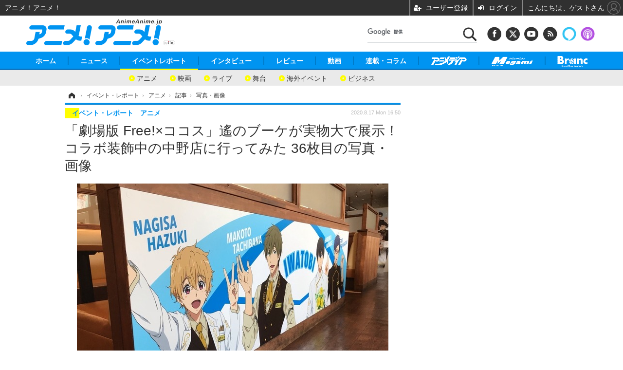

--- FILE ---
content_type: text/html; charset=utf-8
request_url: https://animeanime.jp/article/img/2020/08/17/55724/351903.html
body_size: 15750
content:
<!doctype html>
<html lang="ja" prefix="og: http://ogp.me/ns#">
<head>
<meta charset="UTF-8">
<meta name="viewport" content="target-densitydpi=device-dpi, width=1280, maximum-scale=3.0, user-scalable=yes">
<meta property="fb:app_id" content="281054315302235">
<link rel="stylesheet" href="/base/css/a.css?__=2026011301">
<script type="text/javascript">
(function(w,k,v,k2,v2) {
  w[k]=v; w[k2]=v2;
  var val={}; val[k]=v; val[k2]=v2;
  (w.dataLayer=w.dataLayer||[]).push(val);
})(window, 'tpl_name', 'pages/image', 'tpl_page', 'image');
</script>
<script src="/base/scripts/jquery-2.1.3.min.js"></script>
<script type="text/javascript" async src="/base/scripts/a.min.js?__=2026011301"></script>

<!-- Facebook Pixel Code -->
<script>
!function(f,b,e,v,n,t,s){if(f.fbq)return;n=f.fbq=function(){n.callMethod?
n.callMethod.apply(n,arguments):n.queue.push(arguments)};if(!f._fbq)f._fbq=n;
n.push=n;n.loaded=!0;n.version='2.0';n.queue=[];t=b.createElement(e);t.async=!0;
t.src=v;s=b.getElementsByTagName(e)[0];s.parentNode.insertBefore(t,s)}(window,
document,'script','https://connect.facebook.net/en_US/fbevents.js');
fbq('init', '1665201680438262');
fbq('track', 'PageView');
</script>
<noscript><img height="1" width="1" style="display:none"
src="https://www.facebook.com/tr?id=1665201680438262&ev=PageView&noscript=1"
/></noscript>
<!-- DO NOT MODIFY -->
<!-- End Facebook Pixel Code -->
<!--[if lt IE 11]>
<link rel="stylesheet" href="/feature/scripts/media_ie8.css">
<![endif]-->
    <title>「劇場版 Free!×ココス」遙のブーケが実物大で展示！コラボ装飾中の中野店に行ってみた 36枚目の写真・画像 | アニメ！アニメ！</title>
  <meta name="keywords" content="「劇場版 Free!×ココス」遙のブーケが実物大で展示！コラボ装飾中の中野店に行ってみた,画像,写真,ニュース,アニメ！アニメ！">
  <meta name="description" content="『劇場版 Free!-Road to the World-夢』とココスがコラボした「ココス×Free! Celebration Summer」キャンペーンが8月17日よりスタートした。アニメ！アニメ！ではこれにあわせて、コラボキャンペーン仕様に装飾されている中野店に足を運んでみた。  「ココス×Free! Celebration Summer」キャンペーン（C）おおじこうじ・京都アニメーション／岩鳶町後援会2019 36枚目の写真・画像">
  <meta name="thumbnail" content="https://animeanime.jp/imgs/ogp_f/351903.jpg">

    
        <meta name="twitter:title" content="「劇場版 Free!×ココス」遙のブーケが実物大で展示！コラボ装飾中の中野店に行ってみた 36枚目の写真・画像 | アニメ！アニメ！">
    <meta name="twitter:card" content="photo">
    <meta name="twitter:site" content="@AnimeAnime_jp">
    <meta name="twitter:url" content="https://animeanime.jp/article/img/2020/08/17/55724/351903.html">
    <meta name="twitter:image" content="https://animeanime.jp/imgs/p/NcazPEtonLq4wGm7jqOYM8SjEK3arq_oqaqr/351903.jpg">
  
    <meta property="og:title" content="「劇場版 Free!×ココス」遙のブーケが実物大で展示！コラボ装飾中の中野店に行ってみた 36枚目の写真・画像 | アニメ！アニメ！">
  <meta property="og:description" content="『劇場版 Free!-Road to the World-夢』とココスがコラボした「ココス×Free! Celebration Summer」キャンペーンが8月17日よりスタートした。アニメ！アニメ！ではこれにあわせて、コラボキャンペーン仕様に装飾されている中野店に足を運んでみた。  「ココス×Free! Celebration Summer」キャンペーン（C）おおじこうじ・京都アニメーション／岩鳶町後援会2019 36枚目の写真・画像">


<meta property="og:type" content="article">
<meta property="og:site_name" content="アニメ！アニメ！">
<meta property="og:url" content="https://animeanime.jp/article/img/2020/08/17/55724/351903.html">
<meta property="og:image" content="https://animeanime.jp/imgs/ogp_f/351903.jpg">

<link rel="apple-touch-icon" sizes="76x76" href="/base/images/touch-icon-76.png">
<link rel="apple-touch-icon" sizes="120x120" href="/base/images/touch-icon-120.png">
<link rel="apple-touch-icon" sizes="152x152" href="/base/images/touch-icon-152.png">
<link rel="apple-touch-icon" sizes="180x180" href="/base/images/touch-icon-180.png">

<meta name='robots' content='max-image-preview:large' />
<script async src="https://fundingchoicesmessages.google.com/i/pub-6205980071848979?ers=1" nonce="q9dKnA1Yb8HV307qo4onKg"></script><script nonce="q9dKnA1Yb8HV307qo4onKg">(function() {function signalGooglefcPresent() {if (!window.frames['googlefcPresent']) {if (document.body) {const iframe = document.createElement('iframe'); iframe.style = 'width: 0; height: 0; border: none; z-index: -1000; left: -1000px; top: -1000px;'; iframe.style.display = 'none'; iframe.name = 'googlefcPresent'; document.body.appendChild(iframe);} else {setTimeout(signalGooglefcPresent, 0);}}}signalGooglefcPresent();})();</script>
<script async src="/feature/adb/adberrmsg.js"></script>

<link rel="dns-prefetch" href="//securepubads.g.doubleclick.net">
<link rel="dns-prefetch" href="//c.amazon-adsystem.com">
<link rel="dns-prefetch" href="//pagead2.googlesyndication.com">
<link rel="dns-prefetch" href="//flux-cdn.com">
<script>
  var cX = cX || {}; cX.callQueue = cX.callQueue || [];
  var persistedQueryIdforPMP = "103c35db41bdb997c80835fa7c8343832c9821e5";
  cX.callQueue.push(["getUserSegmentIds", {persistedQueryId: persistedQueryIdforPMP}]);
  function getUserSegmentIdsLocal() {
    var segments = [];
    if (typeof window.localStorage === 'object' && typeof window.localStorage.getItem === 'function' && window.localStorage.getItem("_cX_segmentInfo") !== null && window.localStorage.getItem("_cX_segmentInfo").length>0) {
      segments = ((window.localStorage.getItem("_cX_segmentInfo")||"").split("/").filter(function(i){return i.indexOf(persistedQueryIdforPMP)==0})[0]||"").replace(/.+_/,"").split(".").filter(function(i){return i.length>0});
    }
    return segments;
  }
</script>
<script>
  var cX = cX || {}; cX.callQueue = cX.callQueue || [];
  window.pbjs = window.pbjs || {que: []};
  window.googletag = window.googletag || {cmd: []};
</script>
<script async='async' src="https://flux-cdn.com/client/00021/s-animeanime_00695.min.js"></script>
<script async src="https://securepubads.g.doubleclick.net/tag/js/gpt.js"></script>
<script>
cX.callQueue.push(['invoke', function() {
  window.fluxtag = {
    readyBids: {
      prebid: false, amazon: false, google: false
    },
    failSafeTimeout: 3e3,
    isFn: function isFn(object) {
      var _t = 'Function';
      var toString = Object.prototype.toString;
      return toString.call(object) === '[object ' + _t + ']';
    },
    launchAdServer: function() {
      if (!fluxtag.readyBids.prebid || !fluxtag.readyBids.amazon) {
        return;
      }
      fluxtag.requestAdServer();
    },
    requestAdServer: function() {
      if (!fluxtag.readyBids.google) {
        fluxtag.readyBids.google = true;
        googletag.cmd.push(function () {
          if (!!(pbjs.setTargetingForGPTAsync) && fluxtag.isFn(pbjs.setTargetingForGPTAsync)) {
            pbjs.que.push(function () {
              pbjs.setTargetingForGPTAsync();
            });
          }
          googletag.pubads().refresh();
        });
      }
    }
  };
}]);
</script>
<script>
cX.callQueue.push(['invoke', function() {
  setTimeout(function() {
    fluxtag.requestAdServer();
  }, fluxtag.failSafeTimeout);
}]);
</script>

<script>
cX.callQueue.push(['invoke', function() {
!function(a9,a,p,s,t,A,g){if(a[a9])return;function q(c,r){a[a9]._Q.push([c,r])}a[a9]={init:function(){q("i",arguments)},fetchBids:function(){q("f",arguments)},setDisplayBids:function(){},_Q:[]};A=p.createElement(s);A.async=!0;A.src=t;g=p.getElementsByTagName(s)[0];g.parentNode.insertBefore(A,g)}("apstag",window,document,"script","//c.amazon-adsystem.com/aax2/apstag.js");
apstag.init({pubID:'3532', adServer:'googletag', bidTimeout:2e3});
apstag.fetchBids({
  slots: [
    {slotID:'div-gpt-ad-header1', slotName:'108010001', sizes:[[728, 90],[970, 250]]},
    {slotID:'div-gpt-ad-article1', slotName:'108010004', sizes:[[300, 250],[336, 280]]},
    {slotID:'div-gpt-ad-article2', slotName:'108010005', sizes:[[300, 250],[336, 280]]},
    {slotID:'div-gpt-ad-right1', slotName:'108010002', sizes:[[300, 250],[300, 600]]}
  ]
}, function(bids){
    googletag.cmd.push(function() {
      apstag.setDisplayBids();
      fluxtag.readyBids.amazon = true;
      fluxtag.launchAdServer();
    });
});
}]);
</script>
<script>
cX.callQueue.push(['invoke', function() {
  googletag.cmd.push(function() {
    var adsng = '0';
    var pr = '0';
    adsng = '0';
    pr = '0';
    googletag.defineSlot('/2261101/108010001', [[1, 1], [728, 90], [970, 250]], 'div-gpt-ad-header1').addService(googletag.pubads()).setCollapseEmptyDiv(true);
    googletag.defineSlot('/2261101/108010002', [[300, 600], [300, 250]], 'div-gpt-ad-right1').addService(googletag.pubads()).setCollapseEmptyDiv(true);
    //googletag.defineSlot('/2261101/108010003', [[300, 600], [300, 250]], 'div-gpt-ad-right2').addService(googletag.pubads()).setCollapseEmptyDiv(true);
    googletag.defineSlot('/2261101/108010004', [[300, 250], [336, 280]], 'div-gpt-ad-article1').addService(googletag.pubads()).setCollapseEmptyDiv(true);
    googletag.defineSlot('/2261101/108010005', [[300, 250], [336, 280]], 'div-gpt-ad-article2').addService(googletag.pubads()).setCollapseEmptyDiv(true);
    googletag.pubads().setTargeting('pianositeId', '1145203711540569320');
    googletag.pubads().setTargeting('pianornd', cX.library.m_rnd);
    googletag.pubads().setTargeting('pianockp', cX.getUserId());
    googletag.pubads().setTargeting('articleid108', '55724');
    googletag.pubads().setTargeting('category', '2');
    googletag.pubads().setTargeting('tpl', 'pages/image');
    googletag.pubads().setTargeting('adsng', adsng);
    googletag.pubads().setTargeting('pr', pr);
    googletag.pubads().setTargeting('CxSegments', cX.getUserSegmentIds({persistedQueryId:'103c35db41bdb997c80835fa7c8343832c9821e5'}));
    googletag.pubads().enableSingleRequest();
    googletag.pubads().disableInitialLoad();
    googletag.enableServices();
    if (!!(window.pbFlux) && !!(window.pbFlux.prebidBidder) && fluxtag.isFn(window.pbFlux.prebidBidder)) {
      pbjs.que.push(function () {
        window.pbFlux.prebidBidder();
      });
    } else {
      fluxtag.readyBids.prebid = true;
      fluxtag.launchAdServer();
    }
  });
}]);
</script>

<script data-ad-client="ca-pub-6205980071848979" async src="https://pagead2.googlesyndication.com/pagead/js/adsbygoogle.js"></script>
<meta name="cXenseParse:iid-articleid" content="55724">
<meta name="cXenseParse:iid-article-title" content="「劇場版 Free!×ココス」遙のブーケが実物大で展示！コラボ装飾中の中野店に行ってみた">
<meta name="cXenseParse:iid-page-type" content="画像ページ">
<meta name="cXenseParse:iid-page-name" content="image">
<meta name="cXenseParse:iid-category" content="イベント・レポート">
<meta name="cXenseParse:iid-subcategory" content="アニメ">
<meta name="cXenseParse:iid-hidden-adsense" content="false">
<meta name="cXenseParse:iid-hidden-other-ad" content="false">
<meta name="cXenseParse:iid-giga-name" content="Free！">
<meta name="cXenseParse:iid-giga-name" content="コラボレーション">
<meta name="cXenseParse:iid-giga-name" content="グルメ">
<meta name="cXenseParse:iid-giga-name" content="イベント">
<meta name="cXenseParse:iid-giga-name" content="レポート">
<meta name="cXenseParse:iid-article-type" content="通常記事">
<meta name="cXenseParse:iid-provider-name" content="アニメ！アニメ！">
<meta name="cXenseParse:author" content="仲瀬 コウタロウ">
<meta name="cXenseParse:recs:publishtime" content="2020-08-17T16:50:03+0900">
<meta name="cxenseparse:iid-publish-yyyy" content="2020">
<meta name="cxenseparse:iid-publish-yyyymm" content="202008">
<meta name="cxenseparse:iid-publish-yyyymmdddd" content="20200817">
<script async src="https://cdn.cxense.com/track_banners_init.js"></script><script>var dataLayer = dataLayer || [];dataLayer.push({'customCategory': 'report','customSubCategory': 'japan','customProvider': 'アニメ！アニメ！','customAuthorId': '21','customAuthorName': '仲瀬 コウタロウ','customPrimaryGigaId': '793','customPrimaryGigaName': 'Free！'});</script>
<link rel="canonical" href="https://animeanime.jp/article/img/2020/08/17/55724/351868.html">
<link rel="alternate" media="only screen and (max-width: 640px)" href="https://s.animeanime.jp/article/img/2020/08/17/55724/351903.html">
<link rel="alternate" type="application/rss+xml" title="RSS" href="https://animeanime.jp/rss20/index.rdf">

</head>

<body class="thm-page-arti-image page-cate--report page-cate--report-japan page-subcate--japan" data-nav="report">
<!-- Google Tag Manager -->
<noscript><iframe src="//www.googletagmanager.com/ns.html?id=GTM-5PP5NP"
height="0" width="0" style="display:none;visibility:hidden"></iframe></noscript>
<script>(function(w,d,s,l,i){w[l]=w[l]||[];w[l].push({'gtm.start':
new Date().getTime(),event:'gtm.js'});var f=d.getElementsByTagName(s)[0],
j=d.createElement(s),dl=l!='dataLayer'?'&l='+l:'';j.async=true;j.src=
'//www.googletagmanager.com/gtm.js?id='+i+dl;f.parentNode.insertBefore(j,f);
})(window,document,'script','dataLayer','GTM-5PP5NP');</script>
<!-- End Google Tag Manager -->
<div class="ca_profitx_ad_container ca_profitx_mediaid_5853 ca_profitx_pageid_37525"> 
<div class="ca_profitx_ad" data-ca-profitx-ad data-ca-profitx-tagid="45153" data-ca-profitx-spotid="pfxad_45153" data-ca-profitx-pageid="37525"></div> 
<div class="ca_profitx_ad" data-ca-profitx-ad data-ca-profitx-tagid="45154" data-ca-profitx-spotid="pfxad_45154" data-ca-profitx-pageid="37525"></div> 
<script data-ca-profitx-pageid="37525" src="https://cdn.caprofitx.com/media/5853/pfx.js" type="text/javascript" charset="utf-8" data-ca-profitx-js async></script> 
</div>



<header class="thm-header">
  <div class="header-wrapper cf">
<div class="header-logo">
  <a class="link" href="https://animeanime.jp/" data-sub-title=""><img class="logo" src="/base/images/header-logo.2026011301.png" alt="アニメ！アニメ！"></a>
</div><div class="header-control">
  <ul class="control-list">
    <!-- li class="memberLink">
      <a class="et--memberLogin" href="" target="_blank">
        <p class="login">メールマガジン</p>
      </a>
    </li -->
    <li class="item item--social">
      <a class="link icon icon--header-facebook" href="https://www.facebook.com/animeanimejpn" target="_blank"></a><!-- == FB アイコンやテキストが入ります == -->
      <a class="link icon icon--header-twitter" href="https://twitter.com/AnimeAnime_jp" target="_blank"></a><!-- == TW アイコンやテキストが入ります == -->
      <a class="link icon icon--header-youtube" href="https://www.youtube.com/user/animeanimeno1" target="_blank"></a><!-- == YouTube アイコンやテキストが入ります == -->
      <a class="link icon icon--header-feed" href="https://animeanime.jp/rss20/index.rdf" target="_blank"></a><!-- == RSS アイコンやテキストが入ります == -->
      <a class="link ico-alexa" href="https://www.amazon.co.jp/IID-Inc-%E3%82%A2%E3%83%8B%E3%83%A1%EF%BC%81%E3%82%A2%E3%83%8B%E3%83%A1%EF%BC%81-%E6%9C%80%E6%96%B0%E3%82%A2%E3%83%8B%E3%83%A1%E6%83%85%E5%A0%B1/dp/B0771KWNNQ" title="【Alexaスキル】アニメ！アニメ！ 最新アニメ情報" target="_blank"></a>
      <a class="link ico-podcast" href="https://itunes.apple.com/jp/podcast/id1391531948" title="【Podcast】アニメ！アニメ！ News" target="_blank"></a>
    </li>
    <li class="item item--google-search" id="gcse">
      <div class="gcse-searchbox-only" data-resultsurl="/pages/search.html"></div>
    </li>
  </ul>
</div>
  </div>
<nav class="thm-nav global-nav js-global-nav">
  <ul class="nav-main-menu js-main-menu">
    <li class="item js-nav-home"><a href="/" class="link">ホーム</a>
<!-- : ホーム配下にもサブナビゲーションが入る場合があります -->
<!-- : 例) http://www.cinemacafe.net/ -->
      <ul class="nav-sub-menu js-sub-menu" style="left: 16.15px;">

        <li class="sub-item"><a  class="link" href="https://animeanime.jp/article/2025/12/24/94687.html">2026年冬アニメ一覧</a></li>
        <li class="sub-item"><a  class="link" href="https://animeanime.jp/article/2025/09/17/92707.html">2025年秋アニメ一覧</a></li>
        <li class="sub-item"><a  class="link" href="https://animeanime.jp/article/ranking/">人気記事TOP10</a></li>
      </ul><!-- /.nav-sub-menu -->
    </li>
    <li class="item js-nav-news"><a href="/category/news/" class="link">ニュース</a>
      <ul class="nav-sub-menu js-sub-menu" style="left: 144.583px;">

        <li class="sub-item"><a  class="link" href="/category/news/latest/latest/">アニメ</a></li>
        <li class="sub-item"><a  class="link" href="/category/news/film/latest/">映画/ドラマ</a></li>
        <li class="sub-item"><a  class="link" href="/category/news/manga/latest/">マンガ</a></li>
        <li class="sub-item"><a  class="link" href="/category/news/novel/latest/">ノベル</a></li>
        <li class="sub-item"><a  class="link" href="/category/news/music/latest/">音楽</a></li>
        <li class="sub-item"><a  class="link" href="/category/news/voice_actor/latest/">声優</a></li>
        <li class="sub-item"><a  class="link" href="/category/news/game/latest/">ゲーム</a></li>
        <li class="sub-item"><a  class="link" href="/category/news/goods/latest/">グッズ</a></li>
        <li class="sub-item"><a  class="link" href="/category/news/event/latest/">イベント</a></li>
        <li class="sub-item"><a  class="link" href="/category/news/oversea/latest/">海外</a></li>
      </ul><!-- /.nav-sub-menu -->
    </li><!-- /.item -->
    <li class="item js-nav-report"><a class="link" href="/category/report/">イベントレポート</a>
      <ul class="nav-sub-menu js-sub-menu" style="left: 284.033px;">

        <li class="sub-item"><a  class="link" href="/category/report/japan/latest/">アニメ</a></li>
        <li class="sub-item"><a  class="link" href="/category/report/film/latest/">映画</a></li>
        <li class="sub-item"><a  class="link" href="/category/report/artist/latest/">ライブ</a></li>
        <li class="sub-item"><a  class="link" href="/category/report/theater/latest/">舞台</a></li>
        <li class="sub-item"><a  class="link" href="/category/report/oversea/latest/">海外イベント</a></li>
        <li class="sub-item"><a  class="link" href="/category/report/seminar/latest/">ビジネス</a></li>
      </ul><!-- /.nav-sub-menu -->
    </li><!-- /.item -->
    <li class="item js-nav-interview"><a href="/category/interview/" class="link">インタビュー</a>
      <ul class="nav-sub-menu js-sub-menu" style="left: 483.2px;">

        <li class="sub-item"><a  class="link" href="/category/interview/creator/latest/">スタッフ</a></li>
        <li class="sub-item"><a  class="link" href="/category/interview/voiceactor/latest/">声優</a></li>
        <li class="sub-item"><a  class="link" href="/category/interview/talent/latest/">俳優・タレント</a></li>
        <li class="sub-item"><a  class="link" href="/category/interview/artist/latest/">アーティスト</a></li>
        <li class="sub-item"><a  class="link" href="/category/interview/business/latest/">ビジネス</a></li>
      </ul><!-- /.nav-sub-menu -->
    </li><!-- /.item -->
    <li class="item js-nav-review"><a href="/category/review/" class="link">レビュー</a>
      <ul class="nav-sub-menu js-sub-menu" style="left: 623.317px;">

        <li class="sub-item"><a  class="link" href="/category/review/anime/latest/">アニメ</a></li>
        <li class="sub-item"><a  class="link" href="/category/review/film/latest/">実写</a></li>
        <li class="sub-item"><a  class="link" href="/category/review/book/latest/">書評</a></li>
        <li class="sub-item"><a  class="link" href="/category/review/event/latest/">イベント</a></li>
        <li class="sub-item"><a  class="link" href="/category/review/game/latest/">ゲーム</a></li>
        <li class="sub-item"><a  class="link" href="/category/review/tabletalk/latest/">座談会</a></li>
      </ul><!-- /.nav-sub-menu -->
    </li><!-- /.item -->
    <li class="item js-nav-video"><a href="/category/video/" class="link">動画</a>
      <ul class="nav-sub-menu js-sub-menu" style="right: -603.7px;">

        <li class="sub-item"><a  class="link" href="/category/video/anime/latest/">アニメ</a></li>
        <li class="sub-item"><a  class="link" href="/category/video/film/latest/">映画/ドラマ</a></li>
        <li class="sub-item"><a  class="link" href="/category/video/animeanimetv/latest/">アニメ！アニメ！TV</a></li>
        <li class="sub-item"><a  class="link" href="https://www.cinemacafe.net/feature/abematv/">ABEMA Cafe</a></li>
      </ul><!-- /.nav-sub-menu -->
    </li><!-- /.item -->
    <li class="item js-nav-column"><a href="/category/column/" class="link">連載・コラム</a></li><!-- /.item -->
    <!-- li class="item js-nav-gigaindex-2707"><a href="/special/2707/recent/" class="link"><img class="nav-logo" src="/feature/images/logo-jump-toon.png" alt="【PR】ジャンプTOON" style="top:-9.4px; height:30px;"></a></li -->
    <li class="item"><a href="/special/1455/recent/" class="link"><img class="nav-logo" src="/base/images/logo-animedia.png" alt="アニメディア"></a></li>
    <li class="item"><a href="/special/1470/recent/" class="link"><img class="nav-logo" src="/base/images/logo-megami.png" alt="メガミマガジン"></a></li>
    <li class="item"><a href="https://branc.jp/" class="link" target="_blank" rel="noopener"><img class="nav-logo" src="/base/images/logo-branc.png" alt="Branc"></a></li>
  </ul><!-- /.nav-main-menu -->
</nav><!-- /.thm-nav --><!-- ========== jack AD ========== -->
<div class="jackad">
<ul class="fixed-item">
<!-- 左右ジャックバナー -->
<li class="left"><script src="https://deliver.ads2.iid.jp/ads/?js=1;position=174;"></script></li>
<li class="right"><script src="https://deliver.ads2.iid.jp/ads/?js=1;position=228;"></script></li>
</ul>
<!-- メニュー下、ワイド幅ジャック広告 -->
<script src="https://deliver.ads2.iid.jp/ads/?js=1;position=82;"></script>
</div>

<style type="text/css">
.thm-footer { margin-top: -660px; padding-top: 660px; }
.fixed-item .left { left:-200px; }
.fixed-item .right { right:-200px; }
.jackad #player { position: absolute; top:0; right: 0; }
.cover { display: none; }
</style>

<link rel="stylesheet" href="/feature/jackAD/jack_1040.css">
<script type="text/javascript" src="/feature/jackAD/jack.js"></script>
<!-- ========== /jack AD ========== -->

<!-- global_nav -->
</header>

<div class="thm-body cf">
  <div class="breadcrumb">
<span id="breadcrumbTop"><a class="link" href="https://animeanime.jp/"><span class="item icon icon-bc--home">ホーム</span></a></span>
<i class="separator icon icon-bc--arrow"> › </i>
<span id="BreadcrumbSecond">
  <a class="link" href="/category/report/">
    <span class="item icon icon-bc--report">イベント・レポート</span>
  </a>
</span>
<i class="separator icon icon-bc--arrow"> › </i>
<span id="BreadcrumbThird">
  <a class="link" href="/category/report/japan/latest/">
    <span class="item icon icon-bc--japan">アニメ</span>
  </a>
</span>
<i class="separator icon icon-bc--arrow"> › </i>

    <span id="breadcrumbLast"><a class="link" href="/article/2020/08/17/55724.html"><span class="item icon icon-bc--article">記事</span></a></span>
    <i class="separator icon icon-bc--arrow"> › </i>

    <span class="item">写真・画像</span>
  </div>
  <main class="thm-main">
<header class="arti-header">
  <a href="/article/2020/08/17/55724.html?from=image-page-title" class="link-image-page-title">    <h1 class="head">「劇場版 Free!×ココス」遙のブーケが実物大で展示！コラボ装飾中の中野店に行ってみた 36枚目の写真・画像</h1>
  </a>  <div class="group">
    <span class="category-group-name">イベント・レポート</span>
    <span class="category-name">アニメ</span>
  </div>
  <div class="date">
    <time class="pubdate" itemprop="datePublished" datetime="2020-08-17T16:50:03+09:00">2020.8.17 Mon 16:50</time>
  </div>
</header>


<div class="arti-content arti-content--image">
  <div class="figure-area figure-area--zoom">
    <figure class="figure">
  
  <a class="link" href="/article/img/2020/08/17/55724/351904.html"><img class="image" src="/imgs/zoom/351903.jpg" alt="「ココス×Free! Celebration Summer」キャンペーン（C）おおじこうじ・京都アニメーション／岩鳶町後援会2019" width="640" height="480"></a>
      <figcaption class="figcaption">
        <span class="caption">「ココス×Free! Celebration Summer」キャンペーン（C）おおじこうじ・京都アニメーション／岩鳶町後援会2019</span>
      </figcaption>
    </figure>
  </div>
  <div class="figure-pagination">
    <ul class="paging-list">
      <li class="item paging-prev"><a class="link icon icon--paging-prev" href="/article/img/2020/08/17/55724/351902.html">前の画像</a></li>
      <li class="item paging-next"><a class="link icon icon--paging-next" href="/article/img/2020/08/17/55724/351904.html">次の画像</a></li>
      <li class="item paging-back">
        <a class="link icon icon--paging-back" href="/article/2020/08/17/55724.html">この記事へ戻る
          <span class="count">36/37</span>
        </a>
      </li>
    </ul>
  </div>
</div>
<ul class="thumb-list cf">

  <li class="item">
    <a class="link" href="/article/img/2020/08/17/55724/351868.html">
      <img class="image" src="/imgs/sq_sl/351868.jpg" alt="「ココス×Free! Celebration Summer」キャンペーン（C）おおじこうじ・京都アニメーション／岩鳶町後援会2019" width="120" height="120">
    </a>
  </li>

  <li class="item">
    <a class="link" href="/article/img/2020/08/17/55724/351869.html">
      <img class="image" src="/imgs/sq_sl/351869.jpg" alt="「ココス×Free! Celebration Summer」キャンペーン（C）おおじこうじ・京都アニメーション／岩鳶町後援会2019" width="120" height="120">
    </a>
  </li>

  <li class="item">
    <a class="link" href="/article/img/2020/08/17/55724/351870.html">
      <img class="image" src="/imgs/sq_sl/351870.jpg" alt="「ココス×Free! Celebration Summer」キャンペーン（C）おおじこうじ・京都アニメーション／岩鳶町後援会2019" width="120" height="120">
    </a>
  </li>

  <li class="item">
    <a class="link" href="/article/img/2020/08/17/55724/351871.html">
      <img class="image" src="/imgs/sq_sl/351871.jpg" alt="「ココス×Free! Celebration Summer」キャンペーン（C）おおじこうじ・京都アニメーション／岩鳶町後援会2019" width="120" height="120">
    </a>
  </li>

  <li class="item">
    <a class="link" href="/article/img/2020/08/17/55724/351872.html">
      <img class="image" src="/imgs/sq_sl/351872.jpg" alt="「ココス×Free! Celebration Summer」キャンペーン（C）おおじこうじ・京都アニメーション／岩鳶町後援会2019" width="120" height="120">
    </a>
  </li>

  <li class="item">
    <a class="link" href="/article/img/2020/08/17/55724/351873.html">
      <img class="image" src="/imgs/sq_sl/351873.jpg" alt="「ココス×Free! Celebration Summer」キャンペーン（C）おおじこうじ・京都アニメーション／岩鳶町後援会2019" width="120" height="120">
    </a>
  </li>

  <li class="item">
    <a class="link" href="/article/img/2020/08/17/55724/351874.html">
      <img class="image" src="/imgs/sq_sl/351874.jpg" alt="「ココス×Free! Celebration Summer」キャンペーン（C）おおじこうじ・京都アニメーション／岩鳶町後援会2019" width="120" height="120">
    </a>
  </li>

  <li class="item">
    <a class="link" href="/article/img/2020/08/17/55724/351875.html">
      <img class="image" src="/imgs/sq_sl/351875.jpg" alt="「ココス×Free! Celebration Summer」キャンペーン（C）おおじこうじ・京都アニメーション／岩鳶町後援会2019" width="120" height="120">
    </a>
  </li>

  <li class="item">
    <a class="link" href="/article/img/2020/08/17/55724/351876.html">
      <img class="image" src="/imgs/sq_sl/351876.jpg" alt="「ココス×Free! Celebration Summer」キャンペーン（C）おおじこうじ・京都アニメーション／岩鳶町後援会2019" width="120" height="120">
    </a>
  </li>

  <li class="item">
    <a class="link" href="/article/img/2020/08/17/55724/351877.html">
      <img class="image" src="/imgs/sq_sl/351877.jpg" alt="「ココス×Free! Celebration Summer」キャンペーン（C）おおじこうじ・京都アニメーション／岩鳶町後援会2019" width="120" height="120">
    </a>
  </li>

  <li class="item">
    <a class="link" href="/article/img/2020/08/17/55724/351878.html">
      <img class="image" src="/imgs/sq_sl/351878.png" alt="「ココス×Free! Celebration Summer」キャンペーン（C）おおじこうじ・京都アニメーション／岩鳶町後援会2019" width="120" height="120">
    </a>
  </li>

  <li class="item">
    <a class="link" href="/article/img/2020/08/17/55724/351879.html">
      <img class="image" src="/imgs/sq_sl/351879.png" alt="「ココス×Free! Celebration Summer」キャンペーン（C）おおじこうじ・京都アニメーション／岩鳶町後援会2019" width="120" height="120">
    </a>
  </li>

  <li class="item">
    <a class="link" href="/article/img/2020/08/17/55724/351880.html">
      <img class="image" src="/imgs/sq_sl/351880.png" alt="「ココス×Free! Celebration Summer」キャンペーン（C）おおじこうじ・京都アニメーション／岩鳶町後援会2019" width="120" height="120">
    </a>
  </li>

  <li class="item">
    <a class="link" href="/article/img/2020/08/17/55724/351881.html">
      <img class="image" src="/imgs/sq_sl/351881.png" alt="「ココス×Free! Celebration Summer」キャンペーン（C）おおじこうじ・京都アニメーション／岩鳶町後援会2019" width="120" height="120">
    </a>
  </li>

  <li class="item">
    <a class="link" href="/article/img/2020/08/17/55724/351882.html">
      <img class="image" src="/imgs/sq_sl/351882.png" alt="「ココス×Free! Celebration Summer」キャンペーン（C）おおじこうじ・京都アニメーション／岩鳶町後援会2019" width="120" height="120">
    </a>
  </li>

  <li class="item">
    <a class="link" href="/article/img/2020/08/17/55724/351883.html">
      <img class="image" src="/imgs/sq_sl/351883.jpg" alt="「ココス×Free! Celebration Summer」キャンペーン（C）おおじこうじ・京都アニメーション／岩鳶町後援会2019" width="120" height="120">
    </a>
  </li>

  <li class="item">
    <a class="link" href="/article/img/2020/08/17/55724/351884.html">
      <img class="image" src="/imgs/sq_sl/351884.jpg" alt="「ココス×Free! Celebration Summer」キャンペーン（C）おおじこうじ・京都アニメーション／岩鳶町後援会2019" width="120" height="120">
    </a>
  </li>

  <li class="item">
    <a class="link" href="/article/img/2020/08/17/55724/351885.html">
      <img class="image" src="/imgs/sq_sl/351885.jpg" alt="「ココス×Free! Celebration Summer」キャンペーン（C）おおじこうじ・京都アニメーション／岩鳶町後援会2019" width="120" height="120">
    </a>
  </li>

  <li class="item">
    <a class="link" href="/article/img/2020/08/17/55724/351886.html">
      <img class="image" src="/imgs/sq_sl/351886.jpg" alt="「ココス×Free! Celebration Summer」キャンペーン（C）おおじこうじ・京都アニメーション／岩鳶町後援会2019" width="120" height="120">
    </a>
  </li>

  <li class="item">
    <a class="link" href="/article/img/2020/08/17/55724/351887.html">
      <img class="image" src="/imgs/sq_sl/351887.jpg" alt="「ココス×Free! Celebration Summer」キャンペーン（C）おおじこうじ・京都アニメーション／岩鳶町後援会2019" width="120" height="120">
    </a>
  </li>

  <li class="item">
    <a class="link" href="/article/img/2020/08/17/55724/351888.html">
      <img class="image" src="/imgs/sq_sl/351888.jpg" alt="「ココス×Free! Celebration Summer」キャンペーン（C）おおじこうじ・京都アニメーション／岩鳶町後援会2019" width="120" height="120">
    </a>
  </li>

  <li class="item">
    <a class="link" href="/article/img/2020/08/17/55724/351889.html">
      <img class="image" src="/imgs/sq_sl/351889.jpg" alt="「ココス×Free! Celebration Summer」キャンペーン（C）おおじこうじ・京都アニメーション／岩鳶町後援会2019" width="120" height="120">
    </a>
  </li>

  <li class="item">
    <a class="link" href="/article/img/2020/08/17/55724/351890.html">
      <img class="image" src="/imgs/sq_sl/351890.jpg" alt="「ココス×Free! Celebration Summer」キャンペーン（C）おおじこうじ・京都アニメーション／岩鳶町後援会2019" width="120" height="120">
    </a>
  </li>

  <li class="item">
    <a class="link" href="/article/img/2020/08/17/55724/351891.html">
      <img class="image" src="/imgs/sq_sl/351891.jpg" alt="「ココス×Free! Celebration Summer」キャンペーン（C）おおじこうじ・京都アニメーション／岩鳶町後援会2019" width="120" height="120">
    </a>
  </li>

  <li class="item">
    <a class="link" href="/article/img/2020/08/17/55724/351892.html">
      <img class="image" src="/imgs/sq_sl/351892.jpg" alt="「ココス×Free! Celebration Summer」キャンペーン（C）おおじこうじ・京都アニメーション／岩鳶町後援会2019" width="120" height="120">
    </a>
  </li>

  <li class="item">
    <a class="link" href="/article/img/2020/08/17/55724/351893.html">
      <img class="image" src="/imgs/sq_sl/351893.jpg" alt="「ココス×Free! Celebration Summer」キャンペーン（C）おおじこうじ・京都アニメーション／岩鳶町後援会2019" width="120" height="120">
    </a>
  </li>

  <li class="item">
    <a class="link" href="/article/img/2020/08/17/55724/351894.html">
      <img class="image" src="/imgs/sq_sl/351894.png" alt="「ココス×Free! Celebration Summer」キャンペーン（C）おおじこうじ・京都アニメーション／岩鳶町後援会2019" width="120" height="120">
    </a>
  </li>

  <li class="item">
    <a class="link" href="/article/img/2020/08/17/55724/351895.html">
      <img class="image" src="/imgs/sq_sl/351895.png" alt="「ココス×Free! Celebration Summer」キャンペーン（C）おおじこうじ・京都アニメーション／岩鳶町後援会2019" width="120" height="120">
    </a>
  </li>

  <li class="item">
    <a class="link" href="/article/img/2020/08/17/55724/351896.html">
      <img class="image" src="/imgs/sq_sl/351896.png" alt="「ココス×Free! Celebration Summer」キャンペーン（C）おおじこうじ・京都アニメーション／岩鳶町後援会2019" width="120" height="120">
    </a>
  </li>

  <li class="item">
    <a class="link" href="/article/img/2020/08/17/55724/351897.html">
      <img class="image" src="/imgs/sq_sl/351897.jpg" alt="「ココス×Free! Celebration Summer」キャンペーン（C）おおじこうじ・京都アニメーション／岩鳶町後援会2019" width="120" height="120">
    </a>
  </li>

  <li class="item">
    <a class="link" href="/article/img/2020/08/17/55724/351898.html">
      <img class="image" src="/imgs/sq_sl/351898.png" alt="「ココス×Free! Celebration Summer」キャンペーン（C）おおじこうじ・京都アニメーション／岩鳶町後援会2019" width="120" height="120">
    </a>
  </li>

  <li class="item">
    <a class="link" href="/article/img/2020/08/17/55724/351899.html">
      <img class="image" src="/imgs/sq_sl/351899.png" alt="「ココス×Free! Celebration Summer」キャンペーン（C）おおじこうじ・京都アニメーション／岩鳶町後援会2019" width="120" height="120">
    </a>
  </li>

  <li class="item">
    <a class="link" href="/article/img/2020/08/17/55724/351900.html">
      <img class="image" src="/imgs/sq_sl/351900.png" alt="「ココス×Free! Celebration Summer」キャンペーン（C）おおじこうじ・京都アニメーション／岩鳶町後援会2019" width="120" height="120">
    </a>
  </li>

  <li class="item">
    <a class="link" href="/article/img/2020/08/17/55724/351901.html">
      <img class="image" src="/imgs/sq_sl/351901.jpg" alt="「ココス×Free! Celebration Summer」キャンペーン（C）おおじこうじ・京都アニメーション／岩鳶町後援会2019" width="120" height="120">
    </a>
  </li>

  <li class="item">
    <a class="link" href="/article/img/2020/08/17/55724/351902.html">
      <img class="image" src="/imgs/sq_sl/351902.jpg" alt="「ココス×Free! Celebration Summer」キャンペーン（C）おおじこうじ・京都アニメーション／岩鳶町後援会2019" width="120" height="120">
    </a>
  </li>

  <li class="item">
    <a class="link" href="/article/img/2020/08/17/55724/351903.html">
      <img class="image" src="/imgs/sq_sl/351903.jpg" alt="「ココス×Free! Celebration Summer」キャンペーン（C）おおじこうじ・京都アニメーション／岩鳶町後援会2019" width="120" height="120">
    </a>
  </li>

  <li class="item">
    <a class="link" href="/article/img/2020/08/17/55724/351904.html">
      <img class="image" src="/imgs/sq_sl/351904.jpg" alt="「ココス×Free! Celebration Summer」キャンペーン（C）おおじこうじ・京都アニメーション／岩鳶町後援会2019" width="120" height="120">
    </a>
  </li>
</ul>

<script>console.log('aw1-3')</script>

<aside class="main-ad w-rect cf" style="min-height:280px;display:flex;justify-content:center;align-items:center;margin:30px 0 30px 0;">
  <div class="rect">
    <div id='div-gpt-ad-article1'>
<script type='text/javascript'>cX.callQueue.push(['invoke', function() {googletag.cmd.push(function() { googletag.display('div-gpt-ad-article1'); });}]);</script>
    </div>
  </div>
  <div class="rect">
    <div id='div-gpt-ad-article2'>
<script type='text/javascript'>cX.callQueue.push(['invoke', function() {googletag.cmd.push(function() { googletag.display('div-gpt-ad-article2'); });}]);</script>
    </div>
  </div>
</aside>


<script class="recruitment-box-updater"
    data-instance-id="box1"
    data-limit="6"
    data-start="1"
    src="/base/scripts/recruitmentBoxUpdater.js?2025072801"
    data-api-url="https://recruitbox.media.iid.jp/sites/animeanime.jp.json">
</script>

<section class="main-pickup">
  <h2 class="caption">編集部おすすめの記事</h2>
  <ul class="pickup-list cf">


    <li class="item item--box item--cate-news item--cate-news-latest item--subcate-latest"><a class="link" href="/article/2020/08/17/55717.html?pickup_list_click1=true">
      <article class="pickup-content">
        <img class="figure" src="/imgs/list_s/351818.jpg" alt="「Free!」完全新作劇場版、2021年に公開決定 世界へ挑戦する遙たちのティザーPV＆ビジュアルお披露目 画像" width="200" height="133">
        <span class="figcaption">「Free!」完全新作劇場版、2021年に公開決定 世界へ挑戦する遙たちのティザーPV＆ビジュアルお披露目<time class="date" datetime="2020-08-17T12:00:06+09:00">2020.8.17 Mon 12:00</time></span>
      </article>
    </a></li>

    <li class="item item--box item--cate-news item--cate-news-latest item--subcate-latest"><a class="link" href="/article/2020/08/11/55591.html?pickup_list_click2=true">
      <article class="pickup-content">
        <img class="figure" src="/imgs/list_s/350689.jpg" alt="「劇場版 Free!×ココス」コラボ決定！ 限定グッズ＆コラボメニュー、遙や凛のオリジナル店内放送も 画像" width="200" height="133">
        <span class="figcaption">「劇場版 Free!×ココス」コラボ決定！ 限定グッズ＆コラボメニュー、遙や凛のオリジナル店内放送も<time class="date" datetime="2020-08-11T12:00:07+09:00">2020.8.11 Tue 12:00</time></span>
      </article>
    </a></li>

    <li class="item item--box item--cate-news item--cate-news-event item--subcate-event"><a class="link" href="/article/2020/08/10/55576.html?pickup_list_click3=true">
      <article class="pickup-content">
        <img class="figure" src="/imgs/list_s/350567.jpg" alt="「アイナナ」5周年を“お祭りスタイル”でお祝い！ 「ナンジャタウン」コラボが9月よりスタート 画像" width="200" height="133">
        <span class="figcaption">「アイナナ」5周年を“お祭りスタイル”でお祝い！ 「ナンジャタウン」コラボが9月よりスタート<time class="date" datetime="2020-08-10T15:00:05+09:00">2020.8.10 Mon 15:00</time></span>
      </article>
    </a></li>

    <li class="item item--box item--cate-news item--cate-news-goods item--subcate-goods"><a class="link" href="/article/2020/08/09/55560.html?pickup_list_click4=true">
      <article class="pickup-content">
        <img class="figure" src="/imgs/list_s/350038.png" alt="「SHOW BY ROCK!!」ほわんちゃんと“スマイル相撲”して遊ぼ♪ サンリオストアイベント開催中 画像" width="200" height="133">
        <span class="figcaption">「SHOW BY ROCK!!」ほわんちゃんと“スマイル相撲”して遊ぼ♪ サンリオストアイベント開催中<time class="date" datetime="2020-08-09T13:00:06+09:00">2020.8.9 Sun 13:00</time></span>
      </article>
    </a></li>
  </ul>
  <ul class="pickup-list">
    <li class="item item--line item--cate-news item--cate-news-event item--subcate-event"><a class="link" href="/article/2020/08/03/55439.html">「鬼滅の刃×極楽の湯」コラボ第2弾開始！ 新たにコースターや炭治郎たちの「コソコソ噂話」が登場<time class="date" datetime="2020-08-03T19:00:06+09:00">2020.8.3 Mon 19:00</time></a></li>
  </ul>
</section>


<div class="OUTBRAIN" data-src="DROP_PERMALINK_HERE" data-widget-id="AR_10"></div>
<script type="text/javascript" async="async" src="//widgets.outbrain.com/outbrain.js"></script>

  </main>
  <aside class="thm-aside">

<div class="sidebox sidebox-ad">
<div class="sidebox" style="height:600px; margin-top:0px; position:relative;">
    <div class="sidebox-ad-top" style="position:absolute;">

<div id='div-gpt-ad-right1'>
<script type='text/javascript'>
cX.callQueue.push(['invoke', function() {
googletag.cmd.push(function() { googletag.display('div-gpt-ad-right1'); });
}]);
</script>
</div>

    </div>
</div>
<script>
$(window).scroll(function() {
	$("div.sidebox-ad-top").each(function(){
		var menuTopMargin = 90;
		var parentY = $(this).parent().offset().top;
		var parentH = $(this).parent().height();
		var targetScrollValue = parentY - menuTopMargin;
		var wScrollvalue = $(window).scrollTop();
		var obj = {};
		$("span.test").text(parentY);
		if(wScrollvalue > targetScrollValue){
			if(wScrollvalue > (parentY + parentH) - (menuTopMargin +$(this).height()) ){
				obj = {
					position: "absolute",
					top: parentH - $(this).height()
					};
				}
			else{
				obj = {
					position: "fixed",
					top: menuTopMargin
					};
				}
			}
		else{
			obj = {
				position: "absolute",
				top: "0"
				};
			}
		$(this).css(obj); //cssを適用。
		})
	});
</script>
</div>

<section class="sidebox sidebox-pickup special">
  <h2 class="caption"><span class="inner">編集部ピックアップ</span></h2>
  <ul class="pickup-list">

  <li class="item">
    <a class="link" href="https://animeanime.jp/article/2025/12/26/94753.html"><article class="side-content">
      <img class="figure" src="/imgs/sq_l/826220.jpg" alt="初心者も通も2026年冬アニメは異世界モノにハマる 異世界は現代人の癒し！その理由を徹底考察" width="140" height="140">
      <div class="figcaption">
        <h3 class="title">初心者も通も2026年冬アニメは異世界モノにハマる 異世界は現代人の癒し！その理由を徹底考察</h3>
        <p class="caption"></p>
      </div>
    </article></a>
  </li>

  <li class="item">
    <a class="link" href="https://animeanime.jp/article/2025/12/25/94724.html"><article class="side-content">
      <img class="figure" src="/imgs/sq_l/825944.jpg" alt="“声優になる”本気度に火が付く！ 声優育成プロジェクト「Produce Harmony」レッスン生に直撃インタビュー【PR】" width="140" height="140">
      <div class="figcaption">
        <h3 class="title">“声優になる”本気度に火が付く！ 声優育成プロジェクト「Produce Harmony」レッスン生に直撃インタビュー【PR】</h3>
        <p class="caption"></p>
      </div>
    </article></a>
  </li>

  <li class="item">
    <a class="link" href="https://animeanime.jp/article/2025/09/25/92830.html"><article class="side-content">
      <img class="figure" src="/imgs/sq_l/799709.jpg" alt="“トキワ荘”関連イベントが目白押し！「中野×杉並×豊島アニメ・マンガフェス2025」【PR】" width="140" height="140">
      <div class="figcaption">
        <h3 class="title">“トキワ荘”関連イベントが目白押し！「中野×杉並×豊島アニメ・マンガフェス2025」【PR】</h3>
        <p class="caption"></p>
      </div>
    </article></a>
  </li>

  <li class="item">
    <a class="link" href="https://animeanime.jp/article/2025/09/25/92831.html"><article class="side-content">
      <img class="figure" src="/imgs/sq_l/799710.jpg" alt="アニメ制作会社が再集結の「すぎアニエキスポ」に注目！「中野×杉並×豊島アニメ・マンガフェス2025」【PR】" width="140" height="140">
      <div class="figcaption">
        <h3 class="title">アニメ制作会社が再集結の「すぎアニエキスポ」に注目！「中野×杉並×豊島アニメ・マンガフェス2025」【PR】</h3>
        <p class="caption"></p>
      </div>
    </article></a>
  </li>

  <li class="item">
    <a class="link" href="https://animeanime.jp/article/2025/09/25/92832.html"><article class="side-content">
      <img class="figure" src="/imgs/sq_l/799712.jpg" alt="「キミプリ」＆「ガイキング」などイベント盛りだくさん！「中野×杉並×豊島アニメ・マンガフェス2025」【PR】" width="140" height="140">
      <div class="figcaption">
        <h3 class="title">「キミプリ」＆「ガイキング」などイベント盛りだくさん！「中野×杉並×豊島アニメ・マンガフェス2025」【PR】</h3>
        <p class="caption"></p>
      </div>
    </article></a>
  </li>

  <li class="item">
    <a class="link" href="https://animeanime.jp/article/2025/12/24/94687.html"><article class="side-content">
      <img class="figure" src="/imgs/sq_l/825350.png" alt="【冬アニメ 2026】" width="140" height="140">
      <div class="figcaption">
        <h3 class="title">【冬アニメ 2026】</h3>
        <p class="caption">2026年冬アニメの情報はコチラで！</p>
      </div>
    </article></a>
  </li>

  <li class="item">
    <a class="link" href="https://animeanime.jp/special/2742/recent/%E3%80%8C%E5%A3%B0%E5%84%AA%E3%81%A8%E5%A4%9C%E3%81%82%E3%81%9D%E3%81%B32025%E3%80%8DMC%E7%89%B9%E9%9B%86"><article class="side-content">
      <img class="figure" src="/imgs/sq_l/764330.png" alt="「声優と夜あそび」MCによる直筆プロフィール帳を公開中♪" width="140" height="140">
      <div class="figcaption">
        <h3 class="title">「声優と夜あそび」MCによる直筆プロフィール帳を公開中♪</h3>
        <p class="caption"></p>
      </div>
    </article></a>
  </li>

  <li class="item">
    <a class="link" href="https://www.cinemacafe.net/feature/abematv/"><article class="side-content">
      <img class="figure" src="/imgs/sq_l/327198.png" alt="アニメを見るならABEMAで！ 充実のラインナップ【PR】" width="140" height="140">
      <div class="figcaption">
        <h3 class="title">アニメを見るならABEMAで！ 充実のラインナップ【PR】</h3>
        <p class="caption"></p>
      </div>
    </article></a>
  </li>
  </ul>
</section>

<section class="sidebox sidebox-pickup column">
  <h2 class="caption"><span class="inner">特集企画</span></h2>
  <ul class="pickup-list">

  <li class="item">
    <a class="link" href="https://animeanime.jp/article/2025/12/24/94687.html"><article class="side-content">
      <img class="figure" src="/imgs/sq_l/825349.png" alt="【冬アニメ 2026】1月放送開始の新作アニメ一覧（放送日＆配信情報＆声優・スタッフ＆あらすじ）" width="140" height="140">
      <div class="figcaption">
        <h3 class="title">【冬アニメ 2026】1月放送開始の新作アニメ一覧（放送日＆配信情報＆声優・スタッフ＆あらすじ）</h3>
        <p class="caption">冬アニメの情報を深掘り！ 作品の基本情報や関連ニュースを随時更新</p>
      </div>
    </article></a>
  </li>

  <li class="item">
    <a class="link" href="https://animeanime.jp/special/161/recent/ "><article class="side-content">
      <img class="figure" src="/imgs/sq_l/90246.jpg" alt="気になる「アンケート」結果に注目" width="140" height="140">
      <div class="figcaption">
        <h3 class="title">気になる「アンケート」結果に注目</h3>
        <p class="caption">続編を作ってほしい作品やアニメ化してほしい作品などについてアンケート、その結果を公開</p>
      </div>
    </article></a>
  </li>

  <li class="item">
    <a class="link" href="https://animeanime.jp/article/2022/04/12/68802.html"><article class="side-content">
      <img class="figure" src="/imgs/sq_l/487386.jpg" alt="【重要・注意！】弊サイト「アニメ！アニメ！」Twitterアカウントのなりすましについて注意喚起のお知らせ" width="140" height="140">
      <div class="figcaption">
        <h3 class="title">【重要・注意！】弊サイト「アニメ！アニメ！」Twitterアカウントのなりすましについて注意喚起のお知らせ</h3>
        <p class="caption"></p>
      </div>
    </article></a>
  </li>

  <li class="item">
    <a class="link" href="https://animeanime.jp/article/2024/05/13/84316.html"><article class="side-content">
      <img class="figure" src="/imgs/sq_l/675195.jpg" alt="【ライター・カメラマン募集！】" width="140" height="140">
      <div class="figcaption">
        <h3 class="title">【ライター・カメラマン募集！】</h3>
        <p class="caption">アニメ！アニメ！では、記事執筆ライター・カメラマンを募集しています。</p>
      </div>
    </article></a>
  </li>
  </ul>
</section>
<div class="sidebox sidebox-ad">
<section class="banner">
<a class="link" href="https://www.iid.co.jp/contact/animedia_enquete.html" target="_blank"><img class="figure" src="/base/images/animedia.jpg" alt="アニメディア　文章＆投稿フォーム" width="100%" height="100%"></a>
<a class="link" href="https://cho-animedia.jp/feature/pdf/4koma.pdf" target="_blank"><img class="figure" src="/base/images/animedia_template.jpg" alt="アニメアイふつおた" width="100%" height="100%" style="
    margin-top: 20px;
"></a>
</section>
</div>
<section class="sidebox sidebox-ranking">
  <h2 class="caption"><span class="inner">アニメニュースランキング</span></h2>
  <ol class="ranking-list">

<li class="item">
  <a class="link" href="/article/2025/10/14/93181.html"><article class="side-content">
    <img class="figure" src="/imgs/sq_m/803004.jpg" alt="劇場版「チェンソーマン レゼ篇」の聖地巡礼に行ってみた【レポ】 画像" width="80" height="80">
    <span class="figcaption">劇場版「チェンソーマン レゼ篇」の聖地巡礼に行ってみた【レポ】</span>
  </article></a>
</li>

<li class="item">
  <a class="link" href="/article/2026/01/19/95260.html"><article class="side-content">
    <img class="figure" src="/imgs/sq_m/832418.jpg" alt="「ガンダム 閃光のハサウェイ」“かぼちゃ頭”の正体が判明!? 小野賢章＆上田麗奈、今だから語れるエピソードが続々！［Alexandros］はゲリラライブを敢行【イベントレポ】 画像" width="80" height="80">
    <span class="figcaption">「ガンダム 閃光のハサウェイ」“かぼちゃ頭”の正体が判明!? 小野賢章＆上田麗奈、今だから語れるエピソードが続々！［Alexandros］はゲリラライブを敢行【イベントレポ】</span>
  </article></a>
</li>

<li class="item">
  <a class="link" href="/article/2026/01/13/95084.html"><article class="side-content">
    <img class="figure" src="/imgs/sq_m/829970.jpg" alt="約12年ぶり！ディズニーシーの新ステージショー「ダンス・ザ・グローブ！」お披露目♪テーマは世界のダンスと音楽の祭典 画像" width="80" height="80">
    <span class="figcaption">約12年ぶり！ディズニーシーの新ステージショー「ダンス・ザ・グローブ！」お披露目♪テーマは世界のダンスと音楽の祭典</span>
  </article></a>
</li>

<li class="item">
  <a class="link" href="/article/2025/11/25/94025.html"><article class="side-content">
    <img class="figure" src="/imgs/sq_m/816018.jpg" alt="【AGF2025徹底レポート】街全体がフェスに、人気タイトルの新作＆限定体験が満載！ 画像" width="80" height="80">
    <span class="figcaption">【AGF2025徹底レポート】街全体がフェスに、人気タイトルの新作＆限定体験が満載！</span>
  </article></a>
</li>

<li class="item">
  <a class="link" href="/article/2014/09/09/20096.html"><article class="side-content">
    <img class="figure" src="/imgs/sq_m/43811.jpg" alt="日本発オリジナルアニメ「Under the Dog」目標額を越えKickstarterアニメ部門で世界一 画像" width="80" height="80">
    <span class="figcaption">日本発オリジナルアニメ「Under the Dog」目標額を越えKickstarterアニメ部門で世界一</span>
  </article></a>
</li>

<li class="item">
  <a class="link" href="/article/2014/04/14/18281.html"><article class="side-content">
    <img class="figure" src="/imgs/sq_m/34689.jpg" alt="パトレイバー、吉祥寺でデッキアップ！　人が多すぎて任務は無理？ 画像" width="80" height="80">
    <span class="figcaption">パトレイバー、吉祥寺でデッキアップ！　人が多すぎて任務は無理？</span>
  </article></a>
</li>

<li class="item">
  <a class="link" href="/article/2022/10/29/73131.html"><article class="side-content">
    <img class="figure" src="/imgs/sq_m/534655.jpg" alt="ジブリパーク11月1日よりオープン！「千と千尋の神隠し」カオナシ、湯婆婆、龍になったハクまで集結！ 豚に変身しちゃう屋台のフォトスポットも!? 画像" width="80" height="80">
    <span class="figcaption">ジブリパーク11月1日よりオープン！「千と千尋の神隠し」カオナシ、湯婆婆、龍になったハクまで集結！ 豚に変身しちゃう屋台のフォトスポットも!?</span>
  </article></a>
</li>

<li class="item">
  <a class="link" href="/article/2019/05/03/45238.html"><article class="side-content">
    <img class="figure" src="/imgs/sq_m/219277.jpg" alt="【コスプレ】ブラマジガール召喚！ 天音ありぃの黒魔導爆裂波受けてみる？【インタビュー】 画像" width="80" height="80">
    <span class="figcaption">【コスプレ】ブラマジガール召喚！ 天音ありぃの黒魔導爆裂波受けてみる？【インタビュー】</span>
  </article></a>
</li>

<li class="item">
  <a class="link" href="/article/2016/03/30/27783.html"><article class="side-content">
    <img class="figure" src="/imgs/sq_m/82817.jpg" alt="「Production Works Gallery」アニメーター・美術監督の仕事を一望　アニメの進路相談も 画像" width="80" height="80">
    <span class="figcaption">「Production Works Gallery」アニメーター・美術監督の仕事を一望　アニメの進路相談も</span>
  </article></a>
</li>

<li class="item">
  <a class="link" href="/article/2013/03/18/13345.html"><article class="side-content">
    <img class="figure" src="/imgs/sq_m/13996.jpg" alt="全米を席巻したTVアニメ「マイリトルポニー」日本上陸　主題歌に三森すずこ 画像" width="80" height="80">
    <span class="figcaption">全米を席巻したTVアニメ「マイリトルポニー」日本上陸　主題歌に三森すずこ</span>
  </article></a>
</li>
  </ol>
  <a class="more" href="/article/ranking/"><span class="circle-arrow">アクセスランキングをもっと見る</span></a>
</section>

<!-- ========== SNS ========== -->
	<section class="sidebox side_sns">
		<h2>アニメ！アニメ！の情報をチェック</h2>
		<ul class="clearfix">
			<li class="fb"><a href="https://www.facebook.com/animeanimejpn" target="_blank" rel="nofollow"><i class="icon--facebook"></i><p>Official <br>Facebook</p></a></li>
			<li class="twitter"><a href="https://twitter.com/AnimeAnime_jp" target="_blank" rel="nofollow"><i class="icon--twitter"></i><p>Official <br>X</p></a></li>
            <li class="youtube"><a href="https://www.youtube.com/user/animeanimeno1" target="_blank" rel="nofollow"><i class="icon--youtube"></i><p>Official YouTubeチャンネル</p></a></li>
            <!-- li class="mail"><a href="" target="_blank" rel="nofollow"><i class="icon-mail"></i><p>メールマガジン登録はこちら</p></a></li -->
		</ul>
	</section>
<!-- ========== SNS ========== -->
<section class="sidebox sidebox-pickup column">
  <h2 class="caption"><span class="inner">連載コラム</span></h2>
  <ul class="pickup-list">

  <li class="item">
    <a class="link" href="https://animeanime.jp/special/404/recent/"><article class="side-content">
      <img class="figure" src="/imgs/sq_l/67767.jpg" alt="【藤津亮太のアニメの門V】" width="140" height="140">
      <div class="figcaption">
        <h3 class="title">【藤津亮太のアニメの門V】</h3>
        <p class="caption">アニメ評論家の藤津亮太が、最新作から懐かしの作品まで、独自の切り口でピックアップ。</p>
      </div>
    </article></a>
  </li>

  <li class="item">
    <a class="link" href="https://animeanime.jp/special/2836/recent/%E5%B9%B3%E6%88%90%E3%83%BB%E6%98%AD%E5%92%8C%E3%83%AC%E3%83%88%E3%83%AD%E3%82%A2%E3%83%8B%E3%83%A1%E3%81%AE%E3%81%99%E3%82%9D%E3%82%81"><article class="side-content">
      <img class="figure" src="/imgs/sq_l/817541.jpg" alt="【平成・昭和レトロアニメのすゝめ】" width="140" height="140">
      <div class="figcaption">
        <h3 class="title">【平成・昭和レトロアニメのすゝめ】</h3>
        <p class="caption">令和に見ると“エモい”？あのときの気持ち、どこか懐かしい記憶が蘇る――平成・昭和を彩ったアニメを振り返る連載コラム。</p>
      </div>
    </article></a>
  </li>

  <li class="item">
    <a class="link" href="https://animeanime.jp/special/1471/recent/"><article class="side-content">
      <img class="figure" src="/imgs/sq_l/413492.jpg" alt="【敵キャラ列伝 ～彼らの美学はどこにある？】" width="140" height="140">
      <div class="figcaption">
        <h3 class="title">【敵キャラ列伝 ～彼らの美学はどこにある？】</h3>
        <p class="caption">アニメやマンガ作品において、キャラクター人気や話題は、主人公サイドやヒーローに偏りがち。でも、「光」が明るく輝いて見えるのは「影」の存在があってこそ。敵キャラの魅力に迫るコラム連載。</p>
      </div>
    </article></a>
  </li>

  <li class="item">
    <a class="link" href="https://animeanime.jp/special/2362/recent/%E7%A7%81%E3%81%AE%E3%82%A4%E3%82%B1%E3%83%A1%E3%83%B3%E5%9B%B3%E9%91%91%E3%80%90%E9%80%A3%E8%BC%89%E3%82%B3%E3%83%A9%E3%83%A0%E3%80%91"><article class="side-content">
      <img class="figure" src="/imgs/sq_l/676867.jpg" alt="【私のイケメン図鑑】" width="140" height="140">
      <div class="figcaption">
        <h3 class="title">【私のイケメン図鑑】</h3>
        <p class="caption">アニメやマンガのキャラクターに恋したことはありますか？世間で話題になっているキャラクター、または筆者の独断と偏見で“イケメン”をピックアップ！ イケメンの魅力をご紹介♪</p>
      </div>
    </article></a>
  </li>
  </ul>
</section>
  </aside>
</div>
<div class="thm-footer">
<!-- ========== footer navi components ========== -->
<div class="footer-nav">
  <section class="footer-nav-wrapper inner">
    <h2 class="footer-logo"><a href="/" class="link"><img alt="アニメ！アニメ！" src="/base/images/header-logo-amp.png" class="logo"></a></h2>
<!-- ========== footer site map components ========== -->
    <nav class="footer-sitemap">
      <ul class="sitemap-list cf">
        <li class="item item--nav-news"><a href="/category/news/" class="link">ニュース</a>
          <ul class="sitemap-sub-list">

              <li class="sub-item sub-item--nav-aa"><a href="/category/news/latest/latest/" class="link">アニメ</a></li>
              <li class="sub-item sub-item--nav-aa"><a href="/category/news/film/latest/" class="link">映画/ドラマ</a></li>
              <li class="sub-item sub-item--nav-aa"><a href="/category/news/manga/latest/" class="link">マンガ</a></li>
              <li class="sub-item sub-item--nav-aa"><a href="/category/news/novel/latest/" class="link">ノベル</a></li>
              <li class="sub-item sub-item--nav-aa"><a href="/category/news/music/latest/" class="link">音楽</a></li>
              <li class="sub-item sub-item--nav-aa"><a href="/category/news/voice_actor/latest/" class="link">声優</a></li>
              <li class="sub-item sub-item--nav-aa"><a href="/category/news/game/latest/" class="link">ゲーム</a></li>
              <li class="sub-item sub-item--nav-aa"><a href="/category/news/goods/latest/" class="link">グッズ</a></li>
              <li class="sub-item sub-item--nav-aa"><a href="/category/news/event/latest/" class="link">イベント</a></li>
              <li class="sub-item sub-item--nav-aa"><a href="/category/news/oversea/latest/" class="link">海外</a></li>
          </ul><!-- /.sitemap-sub-list -->
        </li>
        <li class="item item--nav-report"><a href="/category/report/" class="link">イベントレポート</a>
          <ul class="sitemap-sub-list">

              <li class="sub-item sub-item--nav-aa"><a href="/category/report/japan/latest/" class="link">アニメ</a></li>
              <li class="sub-item sub-item--nav-aa"><a href="/category/report/film/latest/" class="link">映画</a></li>
              <li class="sub-item sub-item--nav-aa"><a href="/category/report/artist/latest/" class="link">ライブ</a></li>
              <li class="sub-item sub-item--nav-aa"><a href="/category/report/theater/latest/" class="link">舞台</a></li>
              <li class="sub-item sub-item--nav-aa"><a href="/category/report/oversea/latest/" class="link">海外イベント</a></li>
              <li class="sub-item sub-item--nav-aa"><a href="/category/report/seminar/latest/" class="link">ビジネス</a></li>
          </ul><!-- /.sitemap-sub-list -->
        </li>
        <li class="item item--nav-interview"><a href="/category/interview/" class="link">インタビュー</a>
          <ul class="sitemap-sub-list">

              <li class="sub-item sub-item--nav-aa"><a href="/category/interview/creator/latest/" class="link">スタッフ</a></li>
              <li class="sub-item sub-item--nav-aa"><a href="/category/interview/voiceactor/latest/" class="link">声優</a></li>
              <li class="sub-item sub-item--nav-aa"><a href="/category/interview/talent/latest/" class="link">俳優・タレント</a></li>
              <li class="sub-item sub-item--nav-aa"><a href="/category/interview/artist/latest/" class="link">アーティスト</a></li>
              <li class="sub-item sub-item--nav-aa"><a href="/category/interview/business/latest/" class="link">ビジネス</a></li>
          </ul><!-- /.sitemap-sub-list -->
        </li>
        <li class="item item--nav-review"><a href="/category/review/" class="link">レビュー</a>
          <ul class="sitemap-sub-list">

              <li class="sub-item sub-item--nav-aa"><a href="/category/review/anime/latest/" class="link">アニメ</a></li>
              <li class="sub-item sub-item--nav-aa"><a href="/category/review/film/latest/" class="link">実写</a></li>
              <li class="sub-item sub-item--nav-aa"><a href="/category/review/book/latest/" class="link">書評</a></li>
              <li class="sub-item sub-item--nav-aa"><a href="/category/review/event/latest/" class="link">イベント</a></li>
              <li class="sub-item sub-item--nav-aa"><a href="/category/review/game/latest/" class="link">ゲーム</a></li>
              <li class="sub-item sub-item--nav-aa"><a href="/category/review/tabletalk/latest/" class="link">座談会</a></li>
          </ul><!-- /.sitemap-sub-list -->
        </li>
        <li class="item item--nav-video"><a href="/category/video/" class="link">動画</a>
          <ul class="sitemap-sub-list">

              <li class="sub-item sub-item--nav-aa"><a href="/category/video/anime/latest/" class="link">アニメ</a></li>
              <li class="sub-item sub-item--nav-aa"><a href="/category/video/film/latest/" class="link">映画/ドラマ</a></li>
              <li class="sub-item sub-item--nav-aa"><a href="/category/video/animeanimetv/latest/" class="link">アニメ！アニメ！TV</a></li>
              <li class="sub-item sub-item--nav-aa"><a href="https://www.cinemacafe.net/feature/abematv/" class="link">ABEMA Cafe</a></li>
          </ul><!-- /.sitemap-sub-list -->
        </li>
        <li class="item item--nav-column"><a href="/category/column/" class="link">連載・コラム</a>
        </li>
      </ul><!-- /.sitemap-list -->
    </nav><!-- /.footer-sitemap -->
<!-- ========== footer site map components ========== -->
<!-- ========== footer control components ========== -->
<!-- : アイコンを表示させる場合は CSS を使います -->
    <div class="footer-control">
      <ul class="control-list cf">
         <!-- li class="memberLink">
          <a rel="nofollow" target="_blank" href="" class="et--memberLogin"><p class="login">メールマガジン登録</p></a>
        </li -->
        <li class="item item--social">
          <a rel="nofollow" target="_blank" href="https://www.facebook.com/animeanimejpn" class="link icon icon--footer-facebook"></a><!-- == FB アイコンやテキストが入ります == -->
          <a rel="nofollow" target="_blank" href="https://twitter.com/AnimeAnime_jp/" class="link icon icon--footer-twitter"></a><!-- == TW アイコンやテキストが入ります == -->
          <a rel="nofollow" target="_blank" href="https://www.youtube.com/user/animeanimeno1" class="link icon icon--header-youtube"></a><!-- == YouTube アイコンやテキストが入ります == -->
          <a rel="nofollow" target="_blank" href="https://animeanime.jp/rss/index.rdf" class="link icon icon--footer-feed"></a><!-- == RSS アイコンやテキストが入ります == -->
        </li>
      </ul><!-- /.footer-nav-list -->
    </div>
<!-- ========== footer control components ========== -->
  </section><!-- /.footer-nav-wrapper -->
</div><!-- /.footer-nav -->
<!-- ========== footer navi components ========== -->
<a href="#" class="page-top js-page-top">page top</a><footer class="footer-common-link">
  <nav class="common-link-nav inner">
    <ul class="common-link-list cf">
      <li class="item"><a rel="nofollow" target="_blank" href="https://www.iid.co.jp/contact/media_contact.html?recipient=anime" class="link">リリース窓口・お問い合わせ</a></li>
      <li class="item"><a rel="nofollow" target="_blank" href="https://media.iid.co.jp/media/animeanime" class="link">広告掲載のお問い合わせ</a></li>
      <li class="item"><a rel="nofollow" target="_blank" href="http://www.iid.co.jp/company/" class="link">会社概要</a></li>
      <li class="item"><a rel="nofollow" target="_blank" href="http://www.iid.co.jp/company/pp.html" class="link">個人情報保護方針</a></li>
      <li class="item"><a rel="nofollow" target="_blank" href="http://www.iid.co.jp/news/" class="link">イードからのリリース情報</a></li>
      <li class="item"><a rel="nofollow" target="_blank" href="https://animeanime.jp/release/prtimes/" class="link">PR TIMES</a></li>
      <li class="item"><a rel="nofollow" target="_blank" href="/pages/ad/atpress.html" class="link">@Press</a></li>
      <li class="item"><a rel="nofollow" target="_blank" href="http://www.iid.co.jp/" class="link">スタッフ募集</a></li>
      <li class="item item--copyright item--affiliate">紹介した商品/サービスを購入、契約した場合に、売上の一部が弊社サイトに還元されることがあります。</li>
      <li class="item item--copyright">当サイトに掲載の記事・見出し・写真・画像の無断転載を禁じます。Copyright &copy; 2026 IID, Inc.</li>
    </ul>
  </nav>
</footer>
</div>

<script type="text/javascript" src="https://front-api-gateway.account.media.iid.jp/v1/front/js?__=2026011301"></script>
<script type="text/javascript">
  MMS.register();
</script>

<!-- Cxense Module: 誘導ポップアップ サムネイルなし -->
<div id="cx_06dd1621276f0a698c84ed0edd2cf6cab8d4ba1d"></div>
<script type="text/javascript">
    var cX = window.cX = window.cX || {}; cX.callQueue = cX.callQueue || [];
    cX.CCE = cX.CCE || {}; cX.CCE.callQueue = cX.CCE.callQueue || [];
    cX.CCE.callQueue.push(['run',{
        widgetId: '06dd1621276f0a698c84ed0edd2cf6cab8d4ba1d',
        targetElementId: 'cx_06dd1621276f0a698c84ed0edd2cf6cab8d4ba1d'
    }]);
</script>
<!-- Cxense Module End -->


<!-- Cxense Module: 誘導ポップアップ サムネイルあり -->
<div id="cx_3e89eb62724062fd45333baf1dbf3eb017d6ebaa"></div>
<script type="text/javascript">
    var cX = window.cX = window.cX || {}; cX.callQueue = cX.callQueue || [];
    cX.CCE = cX.CCE || {}; cX.CCE.callQueue = cX.CCE.callQueue || [];
    cX.CCE.callQueue.push(['run',{
        widgetId: '3e89eb62724062fd45333baf1dbf3eb017d6ebaa',
        targetElementId: 'cx_3e89eb62724062fd45333baf1dbf3eb017d6ebaa'
    }]);
</script>
<!-- Cxense Module End -->
<script src="https://cdn.rocket-push.com/main.js" charset="utf-8" data-pushman-token="ac0f487c0ec7b4fe87d6f8779b1519483077dac830f35810554931cb9860db79"></script>
<script src="https://cdn.rocket-push.com/sitepush.js" charset="utf-8" data-pushman-token="ac0f487c0ec7b4fe87d6f8779b1519483077dac830f35810554931cb9860db79"></script>

<script>(function(w,d,s,l,i){w[l]=w[l]||[];w[l].push({'gtm.start':
new Date().getTime(),event:'gtm.js'});var f=d.getElementsByTagName(s)[0],
j=d.createElement(s),dl=l!='dataLayer'?'&l='+l:'';j.async=true;j.src=
'https://www.googletagmanager.com/gtm.js?id='+i+dl;f.parentNode.insertBefore(j,f);
})(window,document,'script','dataLayer','GTM-5SNQS2SP');</script>

<!--QUANTオーディエンスインサイトツール用のタグ-->
<script src='//static.quant.jp/lait.js' data-lait='on' data-sid='fe8679a6de7fed0c17f329e1e3c92d77' data-tag-version='1.0.0' defer async></script>
<script src="//js.glossom.jp/gaat.js" data-tid="UA-194301062-16" data-sid="fe8679a6de7fed0c17f329e1e3c92d77"></script>
<!--/QUANTオーディエンスインサイトツール用のタグ-->
<script src="/base/scripts/apple_automate.js?20221226" id="apple_automate" data-account-key="at" data-account-value="1001l38N6" data-account-itsct="inside_arcade" data-account-ct="animeanime_article_auto"></script>
<script src="/base/scripts/cx-fbq.js"></script>


<script>
(function() {
  var links = document.querySelectorAll('a[href*="link-ag.net"]');
  
  if (!links.length) return;
  
  var currentUrl = new URL(location.href);
  currentUrl.searchParams.delete('sid');
  var sidValue = currentUrl.href;
  
  for (var i = 0; i < links.length; i++) {
    var newUrl = new URL(links[i].href);
    newUrl.searchParams.set('sid', sidValue);
    links[i].href = newUrl.href;
  }
})();
</script>



<div id="cxj_744118f902c53497e776456b7e386f906757ba9d"></div>
<script type="text/javascript">
    var cX = window.cX = window.cX || {}; cX.callQueue = cX.callQueue || [];
    cX.CCE = cX.CCE || {}; cX.CCE.callQueue = cX.CCE.callQueue || [];
    cX.CCE.callQueue.push(['run',{
        widgetId: '744118f902c53497e776456b7e386f906757ba9d',
        targetElementId: 'cxj_744118f902c53497e776456b7e386f906757ba9d',
        width: '100%',
        height: '1'
    }]);
</script>
<div id="cxj_53719bd9243829c00991b74bd10d680f8477c0e4"></div>
<script type="text/javascript">
    var cX = window.cX = window.cX || {}; cX.callQueue = cX.callQueue || [];
    cX.CCE = cX.CCE || {}; cX.CCE.callQueue = cX.CCE.callQueue || [];
    cX.CCE.callQueue.push(['run',{
        widgetId: '53719bd9243829c00991b74bd10d680f8477c0e4',
        targetElementId: 'cxj_53719bd9243829c00991b74bd10d680f8477c0e4',
        width: '100%',
        height: '1'
    }]);
</script>


<script type="text/javascript" src="//d-cache.microad.jp/js/td_aa_access.js"></script>
<script type="text/javascript">
  microadTd.AA.start({})
</script><script type="text/javascript" charset="UTF-8">
var id = "report";
var detail_id = "japan";
document.write(unescape("%3Cscript src='//img.ak.impact-ad.jp/ut/7600dbfe68b90c3f_1078.js' type='text/javascript' charset='UTF-8' %3E%3C/script%3E"));
</script>
<script type="application/ld+json">
{
  "@context": "http://schema.org",
  "@type": "BreadcrumbList",
  "itemListElement": [
    {
      "@type": "ListItem",
      "position": 1,
      "item": {
        "@id": "/",
        "name": "TOP"
      }
    }

    ,{
      "@type": "ListItem",
      "position": 2,
      "item": {
        "@id": "https://animeanime.jp/category/report/",
        "name": "イベント・レポート"
      }
    },
    {
      "@type": "ListItem",
      "position": 3,
      "item": {
        "@id": "https://animeanime.jp/category/report/japan/latest/",
        "name": "アニメ"
      }
    },
    {
      "@type": "ListItem",
      "position": 4,
      "item": {
        "@id": "https://animeanime.jp/article/2020/08/17/55724.html",
        "name": "記事"
      }
    },
    {
      "@type": "ListItem",
      "position": 5,
      "item": {
        "@id": "https://animeanime.jp/article/img/2020/08/17/55724/351903.html",
        "name": "写真・画像"
      }
    }

  ]
}
</script></body></html>

--- FILE ---
content_type: text/html; charset=utf-8
request_url: https://www.google.com/recaptcha/api2/aframe
body_size: 114
content:
<!DOCTYPE HTML><html><head><meta http-equiv="content-type" content="text/html; charset=UTF-8"></head><body><script nonce="bZrmEGKo0bZ0Y5fpcJVK0g">/** Anti-fraud and anti-abuse applications only. See google.com/recaptcha */ try{var clients={'sodar':'https://pagead2.googlesyndication.com/pagead/sodar?'};window.addEventListener("message",function(a){try{if(a.source===window.parent){var b=JSON.parse(a.data);var c=clients[b['id']];if(c){var d=document.createElement('img');d.src=c+b['params']+'&rc='+(localStorage.getItem("rc::a")?sessionStorage.getItem("rc::b"):"");window.document.body.appendChild(d);sessionStorage.setItem("rc::e",parseInt(sessionStorage.getItem("rc::e")||0)+1);localStorage.setItem("rc::h",'1768989145529');}}}catch(b){}});window.parent.postMessage("_grecaptcha_ready", "*");}catch(b){}</script></body></html>

--- FILE ---
content_type: text/javascript;charset=utf-8
request_url: https://p1cluster.cxense.com/p1.js
body_size: 99
content:
cX.library.onP1('33by4grt1fawyj9mz2m3e53vr');


--- FILE ---
content_type: application/javascript
request_url: https://animeanime.jp/base/scripts/cx-fbq.js
body_size: 342
content:
/*
 * cx-fbq.js
 *
 * DMP Integrations: Facebook
*/
<!-- Cx integration with FB advertising (Instagram advertising) -->
cX.callQueue.push([
  "invoke",
  function invoke() {
  cX.getUserSegmentIds({
    persistedQueryId: "103c35db41bdb997c80835fa7c8343832c9821e5",
    callback: function callback(segmentIds) {
    if (document.readyState === "complete") {
      fbq("trackCustom", "CxSegments", { segmentIds: segmentIds });
    } else {
      var earlyOnReadyStateChange = document.onreadystatechange;
      document.onreadystatechange = function onReadyStateChange() {
      if (earlyOnReadyStateChange) {
        earlyOnReadyStateChange();
      }
      if (document.readyState === "complete") {
        fbq("trackCustom", "CxSegments", { segmentIds: segmentIds });
      }
      };
    }
    }
  });
  }
]);
<!-- Cx integration with FB advertising (Instagram advertising) script end -->
<!-- Cx FB user linking script begin -->
cX.callQueue.push(['invoke', function() {
  function checkFBLogin() {
    if (window.FB && typeof FB.getLoginStatus === 'function') {
      FB.getLoginStatus(function(response) {
        if (response.status === 'connected') {
          // Read the FaceBook user ID
          var fbUserId = response.authResponse.userID;
          // Map the Facebook user ID to the Cxense user ID
          var persistedQueryId = '103c35db41bdb997c80835fa7c8343832c9821e5';
          var apiUrl = 'https://api.cxense.com/profile/user/external/link/update?callback={{callback}}'
            + '&persisted=' + encodeURIComponent(persistedQueryId)
            + '&json=' + encodeURIComponent(cX.JSON.stringify({ id: fbUserId, cxid: cX.getUserId() }));
          cX.jsonpRequest(apiUrl, function (data) { /* If wanted, verify success here*/ });
        } else {
          setTimeout(checkFBLogin, 1000);
        }
      });
    } else {
      setTimeout(checkFBLogin, 1000);
    }
  }
  checkFBLogin();
}]);
<!-- Cx FB user linking script end -->


--- FILE ---
content_type: text/javascript;charset=utf-8
request_url: https://id.cxense.com/public/user/id?json=%7B%22identities%22%3A%5B%7B%22type%22%3A%22ckp%22%2C%22id%22%3A%22mknugl9z3f62tah6%22%7D%2C%7B%22type%22%3A%22lst%22%2C%22id%22%3A%2233by4grt1fawyj9mz2m3e53vr%22%7D%2C%7B%22type%22%3A%22cst%22%2C%22id%22%3A%2233by4grt1fawyj9mz2m3e53vr%22%7D%5D%7D&callback=cXJsonpCB6
body_size: 208
content:
/**/
cXJsonpCB6({"httpStatus":200,"response":{"userId":"cx:22vtp5hvo82wj2jkd57dx9tzzz:1axy6rcfqtug7","newUser":false}})

--- FILE ---
content_type: application/javascript
request_url: https://animeanime.jp/base/scripts/recruitmentBoxUpdater.js?2025072801
body_size: 2329
content:
(function() {
  // RecruitmentBoxUpdaterが未定義の場合にのみ定義する
  if (typeof RecruitmentBoxUpdater === 'undefined') {
    class RecruitmentBoxUpdater {
      constructor(apiUrl, instanceId, start, limit) {
        this.apiUrl = apiUrl;
        this.instanceId = instanceId;
        this.start = start;
        this.limit = limit;
        this.container = null;
        this.creerBox = null;
      }

      createInitialStructure(scriptElement) {
        // メインのコンテナを作成
        this.container = document.createElement('section');
        this.container.className = 'recruitmentBox';
        this.container.id = `recruitmentBox-${this.instanceId}`;

        // creer-boxを作成
        this.creerBox = document.createElement('div');
        this.creerBox.className = 'creer-box';
        this.container.appendChild(this.creerBox);

        // creer-box-logoを作成
        const creerBoxLogo = document.createElement('div');
        creerBoxLogo.className = 'creer-box-logo';

        const logoLink = document.createElement('a');
        logoLink.href = 'https://xn--pckua2a7gp15o89zb.com/';
        logoLink.target = '_blank';
        logoLink.rel = 'nofollow';
        logoLink.className = 'creer-box-logo-link';
        logoLink.textContent = 'Sponsored by';

        creerBoxLogo.appendChild(logoLink);
        this.container.appendChild(creerBoxLogo);

        // スクリプトタグを置き換え
        scriptElement.parentNode.replaceChild(this.container, scriptElement);
      }

      showLoading() {
        this.isLoading = true;
        const loadingElement = document.createElement('div');
        loadingElement.className = 'loading';
        loadingElement.textContent = '求人情報を読み込み中...';
        this.creerBox.appendChild(loadingElement);
      }

      hideLoading() {
        this.isLoading = false;
        const loadingElement = this.creerBox.querySelector('.loading');
        if (loadingElement) {
          loadingElement.remove();
        }
      }

      handleError(message, error = null) {
        console.error(`${message} (インスタンスID: ${this.instanceId})`, error);
        const errorElement = document.createElement('div');
        errorElement.className = 'error-message';
        errorElement.textContent = '求人情報の取得に失敗しました。後でもう一度お試しください。';
        this.creerBox.appendChild(errorElement);
      }

      async fetchData() {
        try {
          const response = await fetch(this.apiUrl);
          if (!response.ok) {
            throw new Error(`HTTP error! status: ${response.status}`);
          }
          const data = await response.json();
          return data.results; // resultsプロパティを返す
        } catch (error) {
          this.handleError('データの取得中にエラーが発生しました:', error);
          return [];
        }
      }

      createJobElement(job) {
        const section = document.createElement('section');
        section.className = 'creer-box-item';

        // リスト項目を動的に生成
        const listItems = [];
        if (job.area) listItems.push(`<li class="c-result c-result_area">${job.area}</li>`);
        if (job.st) listItems.push(`<li class="c-result c-result_pay">${job.st}</li>`);
        if (job.jt) listItems.push(`<li class="c-result c-result_employType">${job.jt}</li>`);

        section.innerHTML = `
          <a href="${job.url}" target="_blank" rel="nofollow" class="biggerlink">
            <h3 class="c-result--title">${job.title}</h3>
            <p class="c-result--company">${job.company}</p>
            <ul class="c-result--summary_wrap">
              ${listItems.join('')}
            </ul>
          </a>
        `;

        // クリックイベントリスナーを追加
        const link = section.querySelector('a');
        link.addEventListener('click', () => {
          this.sendClickEvent();
        });

        return section;
      }

      sendClickEvent() {
        // グローバルスコープでの一般的な初期化パターンを模倣
        var cX = window.cX || {};
        cX.callQueue = cX.callQueue || [];

        // instanceIdを送信
        const instanceId = this.instanceId;
        cX.callQueue.push(['invoke', function() {
          cX.callQueue.push(['setEventAttributes', { 
            origin: 'iid-recruitbox', 
            persistedQueryId: '013c56c56698a8f3dbba47b1f63a870cf87d6cdf' 
          }]);
          cX.callQueue.push(['sendEvent', 'recruitbox_' + instanceId, {
            recruitbox: instanceId
          }]);
        }]);
      }

      async updateRecruitmentBox() {
        this.showLoading();
        let jobs = await this.fetchData();
        this.hideLoading();

        if (jobs.length === 0) {
          this.handleError(`求人データがありません。(インスタンスID: ${this.instanceId})`);
          return;
        }

        // startインデックスの調整（1ベースから0ベースへ）
        let startIndex = this.start - 1;

        // startが求人数より大きい場合のエラーハンドリング
        if (startIndex >= jobs.length) {
          console.warn(`開始位置（${this.start}）が求人数（${jobs.length}）を超えているため、1にリセットします。(インスタンスID: ${this.instanceId})`);
          this.start = 1;
          startIndex = 0;
        }

        // limitが存在する場合、startとlimitの合計が求人数より大きい場合のエラーハンドリング
        if (this.limit && !isNaN(this.limit)) {
          if (startIndex + this.limit > jobs.length) {
            console.warn(`開始位置（${this.start}）と表示数（${this.limit}）の合計が求人数（${jobs.length}）を超えているため、開始位置を1にリセットします。(インスタンスID: ${this.instanceId})`);
            this.start = 1;
            startIndex = 0;
          }
        }

        // data-startとdata-limitに基づいて求人を切り出す
        if (this.limit && !isNaN(this.limit)) {
          // limitが設定されている場合：start件目からlimit数取得
          jobs = jobs.slice(startIndex, startIndex + this.limit);
        } else {
          // limitが設定されていない場合：start件目から最後まで取得
          jobs = jobs.slice(startIndex);
        }

        // 既存のコンテンツをクリア
        this.creerBox.innerHTML = '';
        
        // 新しい求人リストを追加
        jobs.forEach(job => {
          const jobElement = this.createJobElement(job);
          this.creerBox.appendChild(jobElement);
        });
        
        //console.log(`求人情報が更新されました。(インスタンスID: ${this.instanceId})`);
      }

      async init(scriptElement) {
        this.createInitialStructure(scriptElement);
        await this.updateRecruitmentBox();
      }
    }

    // グローバルスコープにRecruitmentBoxUpdaterを追加
    window.RecruitmentBoxUpdater = RecruitmentBoxUpdater;
  }

  // ページ上のすべてのリクルートメントボックスを初期化
  document.addEventListener('DOMContentLoaded', function() {
    const scripts = document.querySelectorAll('script.recruitment-box-updater');
    scripts.forEach((script, index) => {
      const apiUrl = script.getAttribute('data-api-url');
      const instanceId = script.getAttribute('data-instance-id') || `auto-${index + 1}`;
      
      // data-startの処理：デフォルト値は1
      let start = parseInt(script.getAttribute('data-start'), 10);
      if (isNaN(start) || start === 0) {
        start = 1;
      }
      
      const limit = parseInt(script.getAttribute('data-limit'), 10);
      
      if (apiUrl) {
        const updater = new RecruitmentBoxUpdater(apiUrl, instanceId, start, limit);
        updater.init(script).catch(error => {
          updater.handleError('初期化中にエラーが発生しました', error);
        });
      } else {
        console.error(`API URLが指定されていません。(インスタンスID: ${instanceId})`);
      }
    });
  });
})();

--- FILE ---
content_type: application/javascript; charset=utf-8
request_url: https://fundingchoicesmessages.google.com/f/AGSKWxU-7lVAkgwC3cwVr5uT1HBqAWL1rBvg3BwVTPE-zb33KiT5x9Mb1Gi5v0Vtjxqbi3udgbAvervGv5tJwZtGlMuwsBaPyvU__oBGmGQ2HxTBIEYnIM1n3F5LYs8Y_hJyFAOfai2i_qE6aFXSDX8ELOhLjY2tsszVVautIHSdAWji9gK5sPqVmdCfPf_l/_/ad_include._120h600./sponsor-box?/cgi-bin/ads./ad160.
body_size: -1291
content:
window['6322133b-c213-4b63-a111-9e6517d614af'] = true;